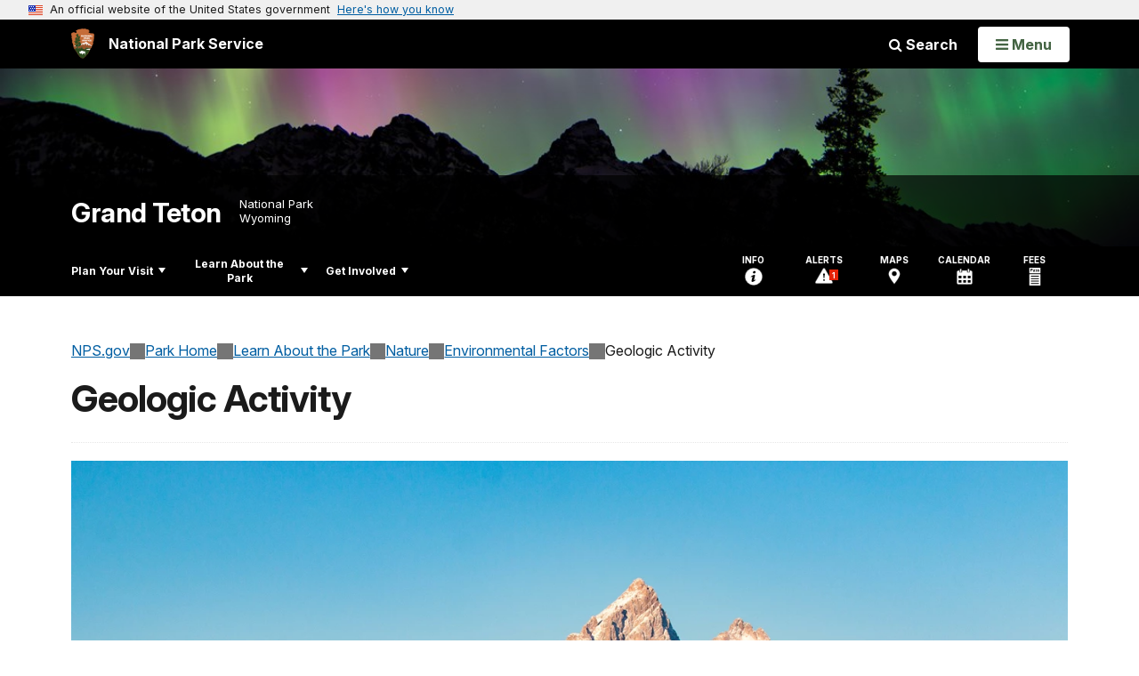

--- FILE ---
content_type: text/html;charset=UTF-8
request_url: https://www.nps.gov/grte/learn/nature/geology.htm
body_size: 15207
content:
<!doctype html> <html lang="en" class="no-js"> <!-- Content Copyright National Park Service -->
<!-- JavaScript & DHTML Code Copyright &copy; 1998-2025, PaperThin, Inc. All Rights Reserved. --> <head> <meta content="IE=edge" http-equiv="X-UA-Compatible"> <title>Geologic Activity - Grand Teton National Park (U.S. National Park Service)</title> <script>
var jsDlgLoader = '/grte/learn/nature/loader.cfm';
var jsSiteResourceLoader = '/cs-resources.cfm?r=';
var jsSiteResourceSettings = {canCombine: false, canMinify: false};
</script>
<!-- beg (1) PrimaryResources -->
<script src="/ADF/thirdParty/jquery/jquery-3.6.js"></script><script src="/ADF/thirdParty/jquery/migrate/jquery-migrate-3.4.js"></script><script src="/commonspot/javascript/browser-all.js"></script>
<!-- end (1) PrimaryResources -->
<!-- beg (2) SecondaryResources -->
<!-- end (2) SecondaryResources -->
<!-- beg (3) StyleTags -->
<link rel="stylesheet" href="/common/commonspot/templates/assets/css/commonspotRTE.css" type="text/css" />
<!-- end (3) StyleTags -->
<!-- beg (4) JavaScript -->
<script>
<!--
var gMenuControlID = 0;
var menus_included = 0;
var jsSiteID = 1;
var jsSubSiteID = 14088;
var js_gvPageID = 1844278;
var jsPageID = 1844278;
var jsPageSetID = 0;
var jsPageType = 0;
var jsSiteSecurityCreateControls = 0;
var jsShowRejectForApprover = 1;
// -->
</script><script>
var jsDlgLoader = '/grte/learn/nature/loader.cfm';
var jsSiteResourceLoader = '/cs-resources.cfm?r=';
var jsSiteResourceSettings = {canCombine: false, canMinify: false};
</script>
<!-- end (4) JavaScript -->
<!-- beg (5) CustomHead -->
<!-- override ParkSite from Standard Template-->
<meta charset="utf-8">
<link href="/common/commonspot/templates/images/icons/favicon.ico" rel="shortcut icon">
<meta http-equiv="Pragma" content="no-cache" />
<meta http-equiv="Expires" content="0" />
<meta name="viewport" content="width=device-width, initial-scale=1.0">
<!--[if gt IE 8]>
<script src="/common/commonspot/templates/assets/js/app.early.min.js?v=20230112"></script>
<link href="/common/commonspot/templates/assets/css/split-css/main.min.css?v=2rpz-n03cpj" media="screen, print" rel="stylesheet">
<link href="/common/commonspot/templates/assets/css/split-css/main-min-blessed1.css" media="screen, print" rel="stylesheet">
<![endif]-->
<!--[if lt IE 9]>
<script src="https://oss.maxcdn.com/libs/html5shiv/3.7.0/html5shiv.js"></script>
<script src="https://oss.maxcdn.com/libs/respond.js/1.4.2/respond.min.js"></script>
<script src="/common/commonspot/templates/assets/js/app.early.min.js?v=20230112"></script>
<link href="/common/commonspot/templates/assets/css/split-css/main.min.css?v=2rpz-n03cpj" media="screen, print" rel="stylesheet">
<link href="/common/commonspot/templates/assets/css/split-css/main-min-blessed1.css" media="screen, print" rel="stylesheet">
<![endif]-->
<!--[if !IE]> -->
<script src="/common/commonspot/templates/assets/js/app.early.min.js?v=20230112"></script>
<script src="/common/commonspot/templates/js/uswds/uswds-init.js"></script>
<link href="/common/commonspot/templates/assets/css/main.min.css?v=20230112" media="screen, print" rel="stylesheet">
<!-- <![endif]-->
<link href='//fonts.googleapis.com/css?family=Open+Sans:700,600,400|Open+Sans+Condensed:300,700' rel='stylesheet' type='text/css'>
<link rel="manifest" href="/manifest.json" crossorigin="use-credentials" />
<meta name="apple-itunes-app" content="app-id=1549226484, app-argument=https://apps.apple.com/us/app/national-park-service/id1549226484">
<style>
table#cs_idLayout2,
table#cs_idLayout2 > tbody,
table#cs_idLayout2 > tbody > tr,
table#cs_idLayout2 > tbody > tr >  td
{
display: block;
border-collapse:separate;
}
</style>
<script src='/common/commonspot/templates/js/federated-analytics-uav1.js?ver=true&agency=DOI&subagency=NPS&exts=rtf,odt,ods,odp,brf&dclink=true&enhlink=true' id='_fed_an_ua_tag'></script>
<meta property="og:type" content="website" />
<!-- not view page: /grte/learn/nature/geology.htm -->
<meta property="og:title" content="Geologic Activity - Grand Teton National Park (U.S. National Park Service)" />
<meta property="og:url" content="https://www.nps.gov/grte/learn/nature/geology.htm" />
<!-- end (5) CustomHead -->
<!-- beg (6) TertiaryResources -->
<meta property="og:image" content="https://www.nps.gov/grte/learn/nature/images/29692922180_c49bcbece0_5k.jpg" /><meta property="og:image:height" content="3413" /><meta property="og:image:width" content="1300" /><meta property="og:image:alt" content="Craggy, snow-capped peaks rise abruptly out of flat plains." /><meta property="og:image" content="https://www.nps.gov/grte/learn/nature/images/geniss-mt-moran.jpg" /><meta property="og:image:height" content="420" /><meta property="og:image:width" content="960" /><meta property="og:image:alt" content="Layered metamorphic gneiss (left) with Mount Moran (right)." /><meta property="og:image" content="https://www.nps.gov/grte/learn/nature/images/sed-layers-limestone.jpg" /><meta property="og:image:height" content="420" /><meta property="og:image:width" content="960" /><meta property="og:image:alt" content="Left - Southern Teton Range with sedimentary rock layers labeled. Right - Limestone containing marine fossils." /><meta property="og:image" content="https://www.nps.gov/grte/learn/nature/images/cross-section.jpg" /><meta property="og:image:height" content="433" /><meta property="og:image:width" content="960" /><meta property="og:image:alt" content="Geologic cross section of Teton Fault" /><meta property="og:image" content="https://www.nps.gov/grte/learn/nature/images/faultscarp_2536_gilmore-adjustsed.jpg" /><meta property="og:image:height" content="448" /><meta property="og:image:width" content="767" /><meta property="og:image:alt" content="Teton fault scarp along base of Rockchuck Peak." /><meta property="og:image" content="https://www.nps.gov/grte/learn/nature/images/polish-u-shaped.jpg" /><meta property="og:image:height" content="420" /><meta property="og:image:width" content="960" /><meta property="og:image:alt" content="Left - glacial polish bedrock. Right - U-shaped canyon." /><meta property="og:image" content="https://www.nps.gov/grte/learn/nature/images/jenny-lake-aerial.jpg" /><meta property="og:image:height" content="480" /><meta property="og:image:width" content="960" /><meta property="og:image:alt" content="Aerial view of Jenny Lake and Cascade Canyon." />
<!-- end (6) TertiaryResources -->
<!-- beg (7) authormode_inlinestyles -->
<link rel="stylesheet" type="text/css" href="/commonspot/commonspot.css" id="cs_maincss">
<!-- end (7) authormode_inlinestyles -->
</head><body class="ParkSite"><span role="navigation" aria-label="Top of page" id="__topdoc__"></span>
<section
class="usa-banner"
aria-label="Official website of the United States government"
>
<div class="usa-accordion">
<header class="usa-banner__header">
<div class="usa-banner__inner">
<div class="grid-col-auto">
<img
aria-hidden="true"
class="usa-banner__header-flag"
src="/common/commonspot/templates/assets/icon/us_flag_small.png"
alt=""
/>
</div>
<div class="grid-col-fill tablet:grid-col-auto" aria-hidden="true">
<p class="usa-banner__header-text">
An official website of the United States government
</p>
<p class="usa-banner__header-action">Here's how you know</p>
</div>
<button
type="button"
class="usa-accordion__button usa-banner__button"
aria-expanded="false"
aria-controls="gov-banner-default"
>
<span class="usa-banner__button-text">Here's how you know</span>
</button>
</div>
</header>
<div
class="usa-banner__content usa-accordion__content"
id="gov-banner-default"
>
<div class="grid-row grid-gap-lg">
<div class="usa-banner__guidance tablet:grid-col-6">
<img
class="usa-banner__icon usa-media-block__img"
src="/common/commonspot/templates/assets/icon/icon-dot-gov.svg"
role="img"
alt=""
aria-hidden="true"
/>
<div class="usa-media-block__body">
<p>
<strong>Official websites use .gov</strong><br />A
<strong>.gov</strong> website belongs to an official government
organization in the United States.
</p>
</div>
</div>
<div class="usa-banner__guidance tablet:grid-col-6">
<img
class="usa-banner__icon usa-media-block__img"
src="/common/commonspot/templates/assets/icon/icon-https.svg"
role="img"
alt=""
aria-hidden="true"
/>
<div class="usa-media-block__body">
<p>
<strong>Secure .gov websites use HTTPS</strong><br />A
<strong>lock</strong> (
<span class="icon-lock"
><svg
xmlns="http://www.w3.org/2000/svg"
width="52"
height="64"
viewBox="0 0 52 64"
class="usa-banner__lock-image"
role="img"
aria-labelledby="banner-lock-description-default"
focusable="false"
>
<title id="banner-lock-title-default">Lock</title>
<desc id="banner-lock-description-default">Locked padlock icon</desc>
<path
fill="#000000"
fill-rule="evenodd"
d="M26 0c10.493 0 19 8.507 19 19v9h3a4 4 0 0 1 4 4v28a4 4 0 0 1-4 4H4a4 4 0 0 1-4-4V32a4 4 0 0 1 4-4h3v-9C7 8.507 15.507 0 26 0zm0 8c-5.979 0-10.843 4.77-10.996 10.712L15 19v9h22v-9c0-6.075-4.925-11-11-11z"
/>
</svg> </span
>) or <strong>https://</strong> means you've safely connected to
the .gov website. Share sensitive information only on official,
secure websites.
</p>
</div>
</div>
</div>
</div>
</div>
</section>
<!--googleoff: index-->
<div tabindex="-1" id="beforeSkipLinks" ></div>
<div class="skip-links" aria-label="short-cut links" role="navigation">
<ul>
<li><a href="#GlobalNav-toggle" aria-label="Skip to global NPS navigation">Skip to global NPS navigation</a></li>
<li><a href="#LocalNav-desktop-nav" aria-label="Skip to this park navigation">Skip to this park navigation</a></li>
<li><a href="#main" aria-label="Skip to the main content">Skip to the main content</a></li>
<li><a href="#ParkFooter" aria-label="Skip to this park information section">Skip to this park information section</a></li>
<li><a href="#GlobalFooter" aria-label="Skip to the footer section">Skip to the footer section</a></li>
</ul>
</div>
<!--googleon: index-->
<!--googleoff: index-->
<div class="AnniversaryBanner" id="anniversary_banner" data-sitecode="grte" data-sitetype="park"></div>
<div class="PromoBanner"></div>
<!--googleon: index-->
<!--googleoff: index-->
<div class="GlobalHeader usaGlobalHeader" role="banner">
<div class="GlobalHeader__Navbar container">
<a class="GlobalHeader__Branding me-auto link-white" href="/">
<img src="/theme/assets/dist/images/branding/logo.png"
alt=""
width="80"
height="106"
class="GlobalHeader__Branding__Arrowhead img-fluid">
<span class="GlobalHeader__Branding__Text">
National Park Service
</span>
</a>
<a href="#GlobalFooterSearchInput"
class="GlobalHeader__FooterSearchLink js-scrollTo link-white">
<i class="fa fa-search"></i>
<span class="visually-hidden">Search</span>
</a>
<form id="GlobalHeaderSearch"
class="GlobalHeader__Search"
action="/search/"
method="GET"
role="search">
<button type="button"
data-bs-toggle="collapse"
data-bs-target="#GlobalHeaderSearchCollapse"
aria-expanded="false"
aria-controls="GlobalHeaderSearchCollapse">
<i class="fa fa-search"></i>
Search
</button>
<div id="GlobalHeaderSearchCollapse"
class="collapse collapse-horizontal"
role="presentation">
<div>
<input class="form-control me-2"
type="text"
autocomplete="off"
name="query"
placeholder="Keyword Search"
required
aria-label="Search text">
<div class="GlobalSearch-suggestions"></div>
<button class="usa-button usa-button--outline usa-button--inverse me-2" data-scope="site" type="submit">
This Site
</button>
<button class="usa-button usa-button--outline usa-button--inverse" data-scope="all" type="submit">
All NPS
</button>
</div>
</div>
<input type="hidden"
name="sitelimit"
value="www.nps.gov/grte">
<input type="hidden" name="affiliate" value="nps">
</form>
</div>
<nav id="GlobalNav" class="GlobalNav">
<h1 id="GlobalNavButtonContainer" class="usaGlobalNavButtonContainer">
<button type="button"
id="GlobalNav-toggle"
class="usa-button usa-button--inverse-fill"
data-bs-toggle="collapse"
data-bs-target="#GlobalNavCollapse"
aria-controls="GlobalNavCollapse"
aria-expanded="false"
aria-label="Open Menu">
<span class="GlobalNav__Toggle__Text GlobalNav__Toggle__Text--closed">
<i class="fa fa-bars"></i>
<span class="visually-hidden">Open</span>
Menu
</span>
<span class="GlobalNav__Toggle__Text GlobalNav__Toggle__Text--open">
<i class="fa fa-close"></i>
Close
<span class="visually-hidden">Menu</span>
</span>
</button>
</h1>
<div id="GlobalNavCollapse" class="collapse">
<div class="container">
<p class="GlobalNav__LanguageInfo">
</p>
<h2 class="GlobalNav__SectionHeading GlobalNav__SectionHeading--green" hidden>
Explore This Park
</h2>
<ul id="GlobalNavListLocal" class="GlobalNav__List" hidden></ul>
<h2 class="GlobalNav__SectionHeading GlobalNav__SectionHeading--blue">
Explore the National Park Service
</h2>
<ul id="GlobalNavList" class="GlobalNav__List"></ul>
</div>
</div>
</nav>
</div>
<!--googleon: index-->
<div id="myModal" class="modal refreshableModal" tabindex="-1" aria-labelledby="exitModalLabel" aria-hidden="true">
<div class="modal-dialog">
<div class="modal-content">
<div class="modal-header">
<h2 class="modal-title visually-hidden" id="exitModalLabel">Exiting nps.gov</h2>
<button type="button" class="btn-close" data-bs-dismiss="modal" aria-label="Close"></button>
</div>
<div class="modal-body"></div>
<div class="modal-footer">
<button type="button" class="btn btn-secondary" data-bs-dismiss="modal">Cancel</button>
</div>
</div>
</div>
</div>
<div id="cs_control_481716" class="cs_control CS_Element_Schedule"><div  title="" id="CS_Element_BannerContainer"><div id="gridRow_1_1_481716" class="cs_GridRow"><div id="gridCol_1_1_1_1_481716" class="cs_GridColumn"><div id="cs_control_830326" class="cs_control CS_Element_CustomCF"><div id="CS_CCF_1844278_830326">
<script>
window.addEventListener('load', (event) => {
NPS.utility.updateBannerImageFromJSON( "grte" );
});
</script>
<header id="HERO" class="Hero Hero--Ribbon -secondary">
<div id="HeroBanner" class="HeroBanner ">
<div class="HeroBanner__TitleContainer">
<div class="container">
<a href="&#x2f;grte&#x2f;"
class="HeroBanner__Title"
>Grand Teton</a>
<div class="HeroBanner__Subtitle" role="presentation">
<span class="Hero-designation" >National Park</span>
<span class="Hero-location" >
Wyoming
</span>
</div>
</div>
</div>
<div class="picturefill-background"
role="img"
style="background-image: url('/common/uploads/banner_image/imr/secondary/B3CF0402-0C72-2247-816D63B41D1B3300.jpg?mode=crop&quality=90&width=1024&height=200');background-position 50% 0%;" aria-label="Northern lights shimmer, purple and green, over a black outline of the Teton Range">
<span data-src="/common/uploads/banner_image/imr/secondary/B3CF0402-0C72-2247-816D63B41D1B3300.jpg?mode=crop&quality=90&width=1200&height=200"
data-media="(min-width: 1024px)"></span>
<span data-src="/common/uploads/banner_image/imr/secondary/B3CF0402-0C72-2247-816D63B41D1B3300.jpg?mode=crop&quality=90&width=2400&height=400"
data-media="(min-width: 1024px) and (min-resolution: 144dppx)"></span>
<span data-src="/common/uploads/banner_image/imr/secondary/B3CF0402-0C72-2247-816D63B41D1B3300.jpg?mode=crop&quality=90&width=2400&height=400"
data-media="(min-width: 1024px) and (-webkit-min-device-pixel-ratio: 1.5)"></span>
<span data-src="/common/uploads/banner_image/imr/secondary/B3CF0402-0C72-2247-816D63B41D1B3300.jpg?mode=crop&quality=90&width=2400&height=400"
data-media="(min-width: 1440px)"></span>
</div>
</div>
</header>
</div></div><div id="cs_control_481855" class="cs_control CS_Element_CustomCF"><div id="CS_CCF_1844278_481855"> </div></div></div></div></div></div>
<div id="Park-header">
<div class="container">
<div class="pull-left">
<!--googleoff: index-->
<nav id="LocalNav-desktop-nav" role="navigation">
<div id="cs_control_699042" class="cs_control CS_Element_CustomCF"><div id="CS_CCF_1844278_699042"><div id="cs_control_481717" class="cs_control CS_Element_Custom"><!-- _CSDPFID=1844278|1844278=_CSDPFID -->
<style type="text/css">
div.ColumnMain #npsNav h2 { display:none }
</style>
<!-- nav -->
<!--googleoff: index-->
<div id="npsNav" class="CA82A8FF-9166-3359-A300F8C77CEAC724">
<ul id="LocalNav" class="sm sm-nps"></ul>
</div>
<!--googleon: index-->
<script>
jQuery(document).ready(function() {
NPS.display.outputNav('/grte','/grte/learn/nature/geology.htm','read');
});
</script>
</div></div></div>
</nav>
<!--googleon: index-->
<script>
(function ($) {
// Hide park home
$("#LocalNav-desktop-nav ul li a:contains('Park Home')")
.parent()
.hide();
// Hide park home
$("li#LocalNav-mobile ul li a:contains('Park Home')")
.parent()
.hide();
$("ul#LocalNav > li > a")
.wrap("<div class='top-lvl-item-container'>")
.wrap("<div class='top-lvl-item'>");
})(jQuery);
</script>
</div>
<!--googleoff: index-->
<div class="Utility-nav">
<div id="UtilityNav" class="UtilityNav" role="navigation">
<ul>
<li>
<a href="/grte/planyourvisit/basicinfo.htm">
<span class="UtilityNav-text">Info</span>
<svg class="icon"
role="presentation"
focusable="false">
<use xmlns:xlink="http://www.w3.org/1999/xlink" xlink:href="/common/commonspot/templates/assets/sprite.symbol.svg#info" />
</svg>
</a>
</li>
<li class="UtilityNav__Alerts">
<a href="/grte/planyourvisit/conditions.htm">
<span class="UtilityNav-text">Alerts</span>
<span class="UtilityNav-badge"></span>
<svg class="icon"
role="presentation"
focusable="false">
<use xmlns:xlink="http://www.w3.org/1999/xlink" xlink:href="/common/commonspot/templates/assets/sprite.symbol.svg#alert" />
</svg>
</a>
</li>
<li>
<a href="/grte/planyourvisit/maps.htm">
<span class="UtilityNav-text">Maps</span>
<svg class="icon"
role="presentation"
focusable="false">
<use xmlns:xlink="http://www.w3.org/1999/xlink" xlink:href="/common/commonspot/templates/assets/sprite.symbol.svg#location" />
</svg>
</a>
</li>
<li>
<a href="/grte/planyourvisit/calendar.htm">
<span class="UtilityNav-text">Calendar</span>
<svg class="icon"
role="presentation"
focusable="false">
<use xmlns:xlink="http://www.w3.org/1999/xlink" xlink:href="/common/commonspot/templates/assets/sprite.symbol.svg#calendar" />
</svg>
</a>
</li>
<li>
<a href="/grte/planyourvisit/fees.htm">
<span class="UtilityNav-text">Fees</span>
<svg class="icon"
role="presentation"
focusable="false">
<use xmlns:xlink="http://www.w3.org/1999/xlink" xlink:href="/common/commonspot/templates/assets/sprite.symbol.svg#fee-22" />
</svg>
</a>
</li>
</ul>
</div>
</div>
<!--googleon: index-->
</div>
</div>
<div class="container">
<div id="AlertsNotification"
aria-label="Alerts Notification"
data-site-code="grte"
role="dialog"
class="AlertsNotification">
<div class="AlertsNotification__Status visually-hidden" aria-live="polite" role="status">Loading alerts</div>
<div class="collapse">
<div class="AlertsNotification__Panel">
<div class="AlertsNotification__Header">
<h2 id="AlertsNotificationHeading" class="Tag">Alerts In Effect</h2>
<button type="button" class="AlertsNotification__DismissButton" aria-label="Dismiss">
Dismiss
<i class="fa fa-times"></i>
</button>
<span class="hr clearfix"></span>
</div>
<div id="AlertsNotificationBody" class="AlertsNotification__Body">
<div class="AlertsNotification__MoreLinkContainer">
<i class="fa fa-plus"></i>
<a id="AlertsNotificationMoreLink"
class="AlertsNotification__MoreLink"
href="/grte/planyourvisit/conditions.htm"
tabindex="-1">
more information on current conditions...
</a>
</div>
</div>
<div class="AlertsNotification__Footer">
<ul class="usa-button-group">
<li class="usa-button-group__item">
<button class="AlertsNotification__DismissButton usa-button usa-button--outline"
type="button"
aria-label="Dismiss Alerts Notification">
Dismiss
</button>
</li>
<li class="usa-button-group__item">
<a href="/grte/planyourvisit/conditions.htm"
class="usa-button usa-button--outline">View all alerts</a>
</li>
</ui>
</div>
</div>
</div>
</div>
</div>
<script type="text/javascript">
jQuery(document).ready(function() {
setTimeout( function() {
NPS.display.showAdminTools( 0 );
} ,10);
});
</script>
<div id="main" role="main" class="MainContent">
<style>
#modal-contact-us .modal-body { padding-top: 0px; }
.modal-header { border:none; }
</style>
<div class="modal fade" id="modal-contact-us" tabindex="-1" aria-labelledby="modal-contact-us-label">
<div class="modal-dialog">
<div class="modal-content">
<div class="modal-header">
<h4 class="modal-title visually-hidden" id="modal-contact-us-label">Contact Us</h4>
<button type="button" class="btn-close" data-bs-dismiss="modal" aria-label="Close"></button>
</div>
<div class="modal-body">
<iframe frameborder="0" id="modal-contact-us-iframe" width="100%" height="100%" title="Contact Us"></iframe>
</div>
</div>
</div>
</div>
<div id="adminTools"></div>
<div class="container">
<div class="ColumnGrid row">
<!--googleoff: index-->
<div class="container">
<nav class="usa-breadcrumb" aria-label="Breadcrumbs" style="display: none;">
<ol id="breadcrumbs" class="usa-breadcrumb__list"></ol>
</nav>
</div>
<!--googleon: index-->
<div class="ColumnMain col-sm-12">
<div class="ContentHeader text-content-size">
<h1 class="page-title">Geologic Activity</h1>
</div>
<div class="row">
<div class="col-sm-12">
<div id="cs_control_2" class="cs_control CS_Element_Layout"><table id="cs_idLayout2" cellpadding="0" cellspacing="0" class="CS_Layout_Table" width="100%" summary=""><tr class="CS_Layout_TR"><td id="cs_idCell2x1x1" class="CS_Layout_TD" width="100%">
<div id="cs_control_1844313" class="cs_control CS_Element_Custom"><div class="Component ArticleTextGroup CaptionedImage">
<figure class="-auto-width">
<img
alt="Craggy, snow-capped peaks rise abruptly out of flat plains."
title="The Teton Range"
src="/grte/learn/nature/images/29692922180_c49bcbece0_5k.jpg?maxwidth=1300&maxheight=1300&autorotate=false&format=webp"
>
<figcaption>The Teton Range rises steeply out of the valley floor due to uplift on the Teton fault. <p class="figcredit">NPS/J. Tobiason</p></figcaption>
</figure>
</div></div>
<div id="cs_spacer_1844328" class="CS_Layout_SpacingHeight" style="line-height:1;"> </div>
<div id="cs_control_1844328" class="cs_control CS_Element_Textblock"><div class="CS_Textblock_Text Component text-content-size text-content-style ArticleTextGroup clearfix">
The
Teton Range towers over the valley of Jackson Hole, providing dramatic alpine
scenery and drawing millions of visitors to Grand Teton National Park each
year. Over billions of years, natural forces including earthquakes, glaciers
and erosion have shaped this magnificent landscape.
</div></div>
<div id="cs_spacer_5324062" class="CS_Layout_SpacingHeight" style="line-height:1;"> </div>
<div id="cs_control_5324062" class="cs_control CS_Element_Custom"><style>blockquote {border-left: 5px solid #fff;}</style>
<div class="Component ArticleTextGroup TextWrapped clearfix">
<figure class="-left">
<picture>
<source type="image/webp" srcset="/grte/learn/nature/images/geniss-mt-moran.jpg?maxwidth=650&autorotate=false&quality=78&format=webp">
<img alt="Layered metamorphic gneiss (left) with Mount Moran (right)." src="/grte/learn/nature/images/geniss-mt-moran.jpg?maxwidth=650&autorotate=false" title=""  >
</picture>
<figcaption>Left - 2.7 billion year old metamorphic gneiss. Right - Mount Moran captures all geologic elements: ancient basement rock, black diabase dike, overlain by sedimentary sandstone, flanked by five glacier. <p class="figcredit">Left - NPS/P. Sasnett; Right - NPS</p></figcaption>
</figure><!-- floating-image alignment  -->
<div>
<hr align="left" color="#000000" size="1" title="" /><strong>Metamorphic &amp; Igneous Rocks - Ancient Core</strong></div>
<div> </div>
The Teton Range contains some of the oldest rocks in North America, similar to those exposed in other major mountain ranges of the western U.S., including the Bighorns, the Gros Ventre and Wind River ranges.
<div> </div>
<div>A 2.7 billion-year old metamorphic rock called gneiss makes up much of the Teton Range. These rocks were formed when sea floor sediments and volcanic debris were buried up to 18 miles deep as two tectonic plates collided – similar to the collision of India and Asia today forming the Himalayas. The intense heat and pressure at these great depths changed or metamorphosed the sediments into today's rocks, separating different minerals into lighter and darker layers. Watch for the zebra-striped layers as you step over rocks on your hike.</div>
<div> </div>
<div>Molten magma began squeezing into cracks in the gneiss 2.5 billion years ago, and it cooled and crystallized to form igneous granite. This speckled rock with its interlocking crystals is harder than gneiss forming the highest peaks in the central Teton Range – Grand Teton, Middle Teton, and Mount Owen. Other peaks, such as Teewinot and Mount Moran, show stripes of darker and lighter gray where the granite cross-cuts the gneiss.</div>
<div> </div>
<div>Roughly 775 million years ago, the region stretched north to south, cracking the deeply buried gneiss and granite and forming a series of vertical, east-west trending cracks. Basaltic magma squirted into these cracks and cooled to form dikes of an igneous rock called diabase. One of these dikes that slices through the face of Mount Moran is 150 feet wide—if the exposed part of the dike melted, the magma would fill Jenny Lake three times over! Black diabase dikes are also visible from the Teton Park Road on the east face of the Middle Teton and the southeast flank of the Grand Teton.</div>
</div></div>
<div id="cs_spacer_5324425" class="CS_Layout_SpacingHeight" style="line-height:1;"> </div>
<div id="cs_control_5324425" class="cs_control CS_Element_Custom"><style>blockquote {border-left: 5px solid #fff;}</style>
<div class="Component ArticleTextGroup TextWrapped clearfix">
<figure class="-right">
<picture>
<source type="image/webp" srcset="/grte/learn/nature/images/sed-layers-limestone.jpg?maxwidth=650&autorotate=false&quality=78&format=webp">
<img alt="Left - Southern Teton Range with sedimentary rock layers labeled. Right - Limestone containing marine fossils." src="/grte/learn/nature/images/sed-layers-limestone.jpg?maxwidth=650&autorotate=false" title=""  >
</picture>
<figcaption>Left - The southern Teton Range showing layers of sedimentary limestone, shale and dolomite tilting westward. Right - Limestone containing crinoid marine fossils. <p class="figcredit">Left - NPS/S. Zenner; Right - NPS/E. Helton</p></figcaption>
</figure><!-- floating-image alignment  -->
<h3>Sedimentary Rocks - Drape the Core</h3>
<h3> </h3>
Above the igneous and metamorphic core are layers of sedimentary rocks that wrap around the Teton Range and are eroding from the eastern side. For example, a small island of remnant sandstone tops the summit of Mount Moran! These sediments were laid down when global sea levels rose, first depositing beach sands (the Flathead Sandstone that caps Mount Moran) and continuing with limestones deposited in shallow seas and mudstones that were a deeper ocean floor. These seafloor rocks preserve a variety of fossils, including trilobites, stromatolites, corals, and shells of other organisms.
</div></div>
<div id="cs_spacer_5324450" class="CS_Layout_SpacingHeight" style="line-height:1;"> </div>
<div id="cs_control_5324450" class="cs_control CS_Element_Custom"><style>blockquote {border-left: 5px solid #fff;}</style>
<div class="Component ArticleTextGroup TextWrapped clearfix">
<figure class="-left">
<picture>
<source type="image/webp" srcset="/grte/learn/nature/images/cross-section.jpg?maxwidth=650&autorotate=false&quality=78&format=webp">
<img alt="Geologic cross section of Teton Fault" src="/grte/learn/nature/images/cross-section.jpg?maxwidth=650&autorotate=false" title=""  >
</picture>
<figcaption>Geologic cross section of Teton Fault <p class="figcredit">Reproduced with permission from Windows into the Earth by RB Smith &amp; L. Siegel</p></figcaption>
</figure><!-- floating-image alignment  -->
<h3><a href="/grte/learn/nature/mountains.htm" id="CP___PAGEID=6463712,mountains.htm,14088|">Mountain Building</a></h3>
<h3> </h3>
<div>The Tetons are one of the youngest mountain ranges in North America. They have been uplifting for less than 10 million years, making them "adolescent" mountains, as compared to the "middle-aged" Rockies (50-80 million years old) or the "elderly" Appalachians (more than 300 million years old). Erosion has had much less time to work in the Tetons, comparatively, so their jagged peaks remain standing high.</div>
<div> </div>
<div>The Teton Range uplifts one earthquake at a time along the 40-mile long Teton fault, a north-south trending crack in the earth's crust. As the region stretches in an east-west direction, this stress builds to a breaking point and generates an earthquake, lifting the mountain block skyward while dropping the valley floor. On average, the fault moves about 10 feet in each earthquake: two to three feet up and four to six feet down. In the 10 million years since the fault began moving, the total offset is probably over 25,000 feet. As a quick estimate, the Flathead sandstone on top of Mount Moran is 6,000 feet above the valley and that same layer is buried roughly 20,000 feet below the valley floor on the east side of the fault.</div>
</div></div>
<div id="cs_spacer_5324750" class="CS_Layout_SpacingHeight" style="line-height:1;"> </div>
<div id="cs_control_5324750" class="cs_control CS_Element_Custom"><style>blockquote {border-left: 5px solid #fff;}</style>
<div class="Component ArticleTextGroup TextWrapped clearfix">
<figure class="-right">
<picture>
<source type="image/webp" srcset="/grte/learn/nature/images/faultscarp_2536_gilmore-adjustsed.jpg?maxwidth=650&autorotate=false&quality=78&format=webp">
<img alt="Teton fault scarp along base of Rockchuck Peak." src="/grte/learn/nature/images/faultscarp_2536_gilmore-adjustsed.jpg?maxwidth=650&autorotate=false" title=""  >
</picture>
<figcaption>Fault scarp along base of Rockchuck Peak as seen from the Cathedral Group Turnout. <p class="figcredit">GRTE/Gilmore</p></figcaption>
</figure><!-- floating-image alignment  -->
<div><a href="/grte/learn/nature/faults.htm" id="CP___PAGEID=6458758,faults.htm,14088|">Teton Fault</a></div>
<div> </div>
The Teton fault is still active and capable of generating a magnitude 7.0-7.5 earthquake. The best place to view the fault is the Cathedral Group Turnout on the Jenny Lake Scenic Loop. The fault scarp is along the mountain front, visible as a steeper slope that breaks through more gently sloping glacial deposits. This offset represents up to a dozen earthquakes occurring since glacial ice melted from the valley about 20,000 years ago. Geoscientists have dated the three most recent earthquakes at about 5,900, 8,000, and 10,000 years ago.
</div></div>
<div id="cs_spacer_5324758" class="CS_Layout_SpacingHeight" style="line-height:1;"> </div>
<div id="cs_control_5324758" class="cs_control CS_Element_Custom"><style>blockquote {border-left: 5px solid #fff;}</style>
<div class="Component ArticleTextGroup TextWrapped clearfix">
<figure class="-left">
<picture>
<source type="image/webp" srcset="/grte/learn/nature/images/polish-u-shaped.jpg?maxwidth=650&autorotate=false&quality=78&format=webp">
<img alt="Left - glacial polish bedrock. Right - U-shaped canyon." src="/grte/learn/nature/images/polish-u-shaped.jpg?maxwidth=650&autorotate=false" title=""  >
</picture>
<figcaption>Left - Glacially polished bedrock in Alaska Basin with glacial erratics resting on the surface.<br />Right - North Fork Cascade Canyon - a classic U-shaped glacial canyon. <p class="figcredit">Left - NPS/P. Sasnett; Right - NPS/D. Lehle</p></figcaption>
</figure><!-- floating-image alignment  -->
<a href="/grte/learn/nature/glaciers.htm" id="CP___PAGEID=1866861,glaciers.htm,14088|">Glaciers</a>
<div> </div>
<div>Pleistocene Ice Age glaciers sculpted the Teton landscape over multiple glacial advances widening V-shaped river canyons into U-shaped glacial canyons, gouging out depressions filled by lakes today, sharpening high peaks, and filling the valley floor with outwash debris. The most recent advance, known as the Pinedale, lasted from roughly 50,000 to 12,000 years ago. Many hikers access the park's high country by traveling up glacial canyons such as Cascade, Paintbrush, Death Canyon and Granite. Look for features like glacially polished bedrock as you hike through these areas.</div>
<div> </div>
<div>In an earlier glacial advance, about 200,000 years ago, large ice sheets flowed off the Yellowstone Plateau through the Jackson Hole valley, almost reaching Hoback Junction and burying the valley with more than 2,000 feet of ice. These glaciers left behind outwash plains of gravel and cobbles that are now covered in sagebrush. Glacial meltwater carried away the fine sands and silts that would have retained moisture and allowed topsoil to form; sagebrush is well adapted to dry soils, so it now covers these outwash plains. Conversely, conifers cover moraines, which mark the borders of former glaciers. Glaciers carry boulders, cobbles and gravel as they flow and grind up rocky material to the consistency of flour. As glaciers melt constantly at their terminus, they deposit this rocky debris as ridges called moraines. The fine-grained material help soils form and retains moisture, allowing trees to grow. Look for moraines ringing glacial lakes such as Jenny, Taggart and Jackson, as well as some isolated moraines such as Timbered Island.</div>
</div></div>
<div id="cs_spacer_5325867" class="CS_Layout_SpacingHeight" style="line-height:1;"> </div>
<div id="cs_control_5325867" class="cs_control CS_Element_Custom"><style>blockquote {border-left: 5px solid #fff;}</style>
<div class="Component ArticleTextGroup TextWrapped clearfix">
<figure class="-auto-width">
<picture>
<source type="image/webp" srcset="/grte/learn/nature/images/jenny-lake-aerial.jpg?maxwidth=1300&autorotate=false&quality=78&format=webp">
<img alt="Aerial view of Jenny Lake and Cascade Canyon." src="/grte/learn/nature/images/jenny-lake-aerial.jpg?maxwidth=1300&autorotate=false" title=""  >
</picture>
<figcaption>Aerial view of Jenny Lake, Cascade Canyon and the Teton Range. Glacial features include knife edged ridges on high peaks, U-shaped canyons, sagebrush-covered outwash plains, conifer covered glacial moraines, and a glacially gouged lake. <p class="figcredit">NPS</p></figcaption>
</figure><!-- floating-image alignment  -->
<h4>Other Park Resources</h4>
<p>To learn more, visit Grand Teton's websites on <a href="/grte/learn/nature/glaciers.htm" id="CP___PAGEID=1866861,glaciers.htm,14088|">glacial features</a> and current <a href="/grte/learn/nature/glaciermonitoring.htm" id="CP___PAGEID=5321813,/grte/learn/nature/glaciermonitoring.htm,14088|" onmouseout="" onmouseover="">glacier research</a>. Watch four <a href="/grte/learn/photosmultimedia/geo_podcasts.htm" id="CP___PAGEID=2200827,geo_podcasts.htm,14086|">video podcasts</a>: Geology Overview, Mount Moran, Teton Fault and Glaciers; and a <a href="/grte/learn/photosmultimedia/geo_film.htm" id="CP___PAGEID=2201645,geo_film.htm,14086|">geology animation</a> to experience the forces that shaped this landscape.<br />
<br />
Visit the <a href="https://www.nps.gov/subjects/geology/index.htm" id="https://www.nps.gov/subjects/geology/index.htm|">National Park Service geology website</a> to expand your horizons!</p>
<h4><strong>Outside Resources</strong></h4>
<p><a href="http://www.discovergrandteton.org/" id="http://www.discovergrandteton.org/|">Discover Grand Teton</a> allows viewers to explore the geology of the region through a timeline, earthquakes, rocks and forces.</p>
<p> </p>
<p><a href="http://quake.utah.edu/earthquake-center/quake-map" id="http://quake.utah.edu/earthquake-center/quake-map|" style="">What's shaking in the Intermountain West</a> (Montana, Idaho, Wyoming, Nevada, Utah, Colorado, Arizona and New Mexico)? The site provides local magnitude, times of occurrence and proximity to local towns and cities.  </p>
</div></div>
</td></tr><tr class="CS_Layout_TR"><td id="cs_idCell2x2x1" class="CS_Layout_TD" width="100%"><img src="/commonspot/images/clear.gif" width="1" height="1" alt="" style="display:block;" /></td></tr><tr class="CS_Layout_TR"><td id="cs_idCell2x3x1" class="CS_Layout_TD" width="100%"><img src="/commonspot/images/clear.gif" width="1" height="1" alt="" style="display:block;" /></td></tr>
</table></div>
</div><!-- col-sm-12 -->
</div><!-- row -->
</div><!-- ColumnMain col-sm-9 -->
</div><!-- ColumnGrid row -->
</div><!-- end container -->
<div class="container">
<div class="ColumnGrid row">
<div class="ColumnMain col-sm-12">
<div class="row">
<div class="col-sm-12 text-content-size text-content-style">
<p style="text-align:right;">Last updated: May 14, 2024</p>
</div>
</div>
</div>
</div>
</div>
<!--googleoff: index-->
<div id="ParkFooter" class="ParkFooter">
<h2 class="visually-hidden">Park footer</h2>
<div class="container">
<div class="row">
<div class="col-sm-6">
<div class="ParkFooter-contact">
<h3>Contact Info</h3>
<div class="vcard">
<div class="mailing-address"
itemscope
itemtype="http://schema.org/Place">
<h4 class="org">Mailing Address:</h4>
<div itemprop="address"
itemscope
itemtype="http://schema.org/PostalAddress">
<p class="adr">
<span itemprop="streetAddress"
class="street-address">
P.O. Box 170
</span>
<br>
<span itemprop="addressLocality">
Moose,
</span>
<span itemprop="addressRegion" class="region">
WY
</span>
<span itemprop="postalCode" class="postal-code">
83012
</span>
</p>
</div>
</div>
<h4>Phone:</h4>
<p>
<span itemprop="telephone" class="tel">307-739-3399</span>
<br>
<span itemprop="description">
Talk to a Ranger? To speak to a Grand Teton National Park ranger call 307–739–3399 for visitor information Monday-Friday during business hours.
</span>
</p>
<h4 class="ParkFooter-contactEmail">
<a href="/grte/contacts.htm" class="carrot-end">
Contact Us
</a>
</h4>
</div>
</div>
</div>
<div class="col-sm-6">
<div class="row">
<div class="col-md-6">
<div class="ParkFooter-tools">
<h3>Tools</h3>
<ul class="row">
<li class="col-xs-6 col-sm-12">
<a href="/grte/faqs.htm"><i class="fa fa-question-circle"></i>FAQ</a>
</li>
<li class="col-xs-6 col-sm-12">
<a href="/grte/siteindex.htm"><i class="fa fa-compass"></i>Site Index</a>
</li>
<li class="col-xs-6 col-sm-12">
<a href="/grte/espanol/index.htm"><i class="fa fa-comment-o"></i>Español</a>
</li>
</ul>
</div>
</div>
<div class="col-md-6">
<div class="ParkFooter-socialLinks">
<h3>Stay Connected</h3>
<ul class="row"></ul>
</div>
</div>
</div> <!-- row -->
</div> <!-- col-sm-6 -->
</div> <!-- row -->
</div> <!-- container -->
</div> <!-- ParkFooter -->
<!--googleon: index-->
<script type="text/javascript">
(function ($) {
function iconElement(name, containerClass, label) {
var element = document.createElementNS('http://www.w3.org/2000/svg', 'svg');
element.setAttribute('class', containerClass);
element.setAttribute('focusable', 'false');
// element.setAttribute('aria-hidden', 'true');
element.setAttribute('aria-label', label);
element.innerHTML = '<use xmlns:xlink="http://www.w3.org/1999/xlink" xlink:href="/common/commonspot/templates/assets/sprite.symbol.svg#' + name + '"></use>';
return element;
}
$(document).ready(function() {
var list = document.querySelector('.ParkFooter-socialLinks ul');
if (!list) return;
var str = 'grte';
if (str.includes("/")) {
var res = str.split("/");
var newFileURL = '/'+str+'/structured_data_'+res[0]+'_'+res[1]+'.json';
} else {
var newFileURL = '/'+str+'/structured_data_'+str+'.json';
}
var jsonSrc = newFileURL;
$.getJSON(jsonSrc, function (data) {
var hasSocialMedia = 0;
var listItem = document.createElement('li');
listItem.setAttribute('class', 'col-2 col-md-4 col-lg-2');
if (data.facebookURL) {
var facebookListItem = listItem.cloneNode();
var facebookLink = document.createElement('a');
facebookLink.setAttribute('href', data.facebookURL);
facebookLink.appendChild(iconElement('facebook', 'icon', 'Facebook for this park'));
// facebookLink.appendChild(document.createTextNode('Facebook'));
facebookListItem.appendChild(facebookLink);
list.appendChild(facebookListItem);
}
if (data.twitterURL) {
data.twitterURL = data.twitterURL.replace('twitter.com', 'x.com')	// convert old Twitter links into equivalent X links
var twitterListItem = listItem.cloneNode();
var twitterLink = document.createElement('a');
twitterLink.setAttribute('href', data.twitterURL);
twitterLink.appendChild(iconElement('x-black', 'icon', 'X for this park'));
// twitterLink.appendChild(document.createTextNode('Twitter'));
twitterListItem.appendChild(twitterLink);
list.appendChild(twitterListItem);
}
if (data.instagramURL) {
var instagramListItem = listItem.cloneNode();
var instagramLink = document.createElement('a');
instagramLink.setAttribute('href', data.instagramURL);
instagramLink.appendChild(iconElement('instagram-dark', 'icon', 'Instagram for this park'));
// instagramLink.appendChild(document.createTextNode('Instagram'));
instagramListItem.appendChild(instagramLink);
list.appendChild(instagramListItem);
}
if (data.youtubeURL) {
var youtubeListItem = listItem.cloneNode();
var youtubeLink = document.createElement('a');
youtubeLink.setAttribute('href', data.youtubeURL);
youtubeLink.appendChild(iconElement('youtube', 'icon', 'YouTube for this park'));
// youtubeLink.appendChild(document.createTextNode('YouTube'));
youtubeListItem.appendChild(youtubeLink);
list.appendChild(youtubeListItem);
}
if (data.flickrURL) {
var flickrListItem = listItem.cloneNode();
var flickrLink = document.createElement('a');
flickrLink.setAttribute('href', data.flickrURL);
flickrLink.appendChild(iconElement('flickr', 'icon', 'Flickr for this park'));
// flickrLink.appendChild(document.createTextNode('Flickr'));
flickrListItem.appendChild(flickrLink);
list.appendChild(flickrListItem);
}
if (data.tumblrURL) {
var tumblrListItem = listItem.cloneNode();
var tumblrLink = document.createElement('a');
tumblrLink.setAttribute('href', data.tumblrURL);
tumblrLink.appendChild(iconElement('tumblr', 'icon', 'Tumblr for this park'));
// tumblrLink.appendChild(document.createTextNode('Tumblr'));
tumblrListItem.appendChild(tumblrLink);
list.appendChild(tumblrListItem);
}
if (data.foursquareURL) {
var foursquareListItem = listItem.cloneNode();
var foursquareLink = document.createElement('a');
foursquareLink.setAttribute('href', data.foursquareURL);
foursquareLink.appendChild(iconElement('foursquare', 'icon', 'FourSquare for this park'));
// foursquareLink.appendChild(document.createTextNode('Foursquare'));
foursquareListItem.appendChild(foursquareLink);
list.appendChild(foursquareListItem);
}
if (data.pinterestURL) {
var pinterestListItem = listItem.cloneNode();
var pinterestLink = document.createElement('a');
pinterestLink.setAttribute('href', data.pinterestURL);
pinterestLink.appendChild(iconElement('pinterest', 'icon', 'Pinterest for this park'));
// pinterestLink.appendChild(document.createTextNode('Pinterest'));
pinterestListItem.appendChild(pinterestLink);
list.appendChild(pinterestListItem);
}
}).fail(function () {
list.innerHTML = '';
});
});
})(jQuery);
</script>
</div><!-- end of <div main> -->
<!--googleoff: index-->
<footer id="GlobalFooter" class="usa-footer">
<div class="usa-footer__primary-section">
<div class="container">
<form id="GlobalFooterSearch"
class="GlobalFooter__Search usa-form usa-form--large"
action="/search/"
method="GET"
role="search">
<div class="position-relative">
<input class="usa-input"
id="GlobalFooterSearchInput"
type="text"
autocomplete="off"
name="query"
placeholder="Keyword Search"
required
aria-label="Search">
<div class="GlobalSearch-suggestions"></div>
</div>
<ul class="usa-button-group">
<li class="usa-button-group__item">
<button class="usa-button usa-button--outline usa-button--inverse" data-scope="site" type="submit">
This Site
</button>
</li>
<li class="usa-button-group__item">
<button class="usa-button usa-button--outline usa-button--inverse" data-scope="all" type="submit">
All NPS
</button>
</li>
</ul>
<input type="hidden"
name="sitelimit"
value="www.nps.gov/grte">
<input type="hidden" name="affiliate" value="nps">
</form>
<div class="GlobalFooter-AppPromo">
<div class="GlobalFooter-AppPromo__Text">
<div class="GlobalFooter-AppPromo__Heading">Experience Your America.</div>
<div class="GlobalFooter-AppPromo__Subheading GlobalFooter-AppPromo__BottomGroup">
<p>Download the NPS app to navigate the parks on the go.</p>
<p class="GlobalFooter-AppPromo__BadgeLinks">
<a href="https://apps.apple.com/us/app/national-park-service/id1549226484"
class="GlobalFooter-AppPromo__BadgeLink" onclick="gas('send', 'event', 'App Promo Footer', 'Apple', document.location.pathname, 1, true);">
<img alt="Download on the App Store"
src="/common/commonspot/templates/assets/images/app-promo/app-store-badge.svg"
width="132"
height="44">
</a>
<a href="https://play.google.com/store/apps/details?id=gov.nps.mobileapp"
class="GlobalFooter-AppPromo__BadgeLink" onclick="gas('send', 'event', 'App Promo Footer', 'Android', document.location.pathname, 1, true);">
<img alt="Get it on Google Play"
src="/common/commonspot/templates/assets/images/app-promo/google-play-badge.svg"
width="148.5"
height="44">
</a>
</p>
</div>
</div>
<div class="GlobalFooter-AppPromo__ImageContainer">
<img class="GlobalFooter-AppPromo__Image"
src="/common/commonspot/templates/assets/images/app-promo/app-promo-phones.png"
srcset="/common/commonspot/templates/assets/images/app-promo/app-promo-phones.png 1x, /common/commonspot/templates/assets/images/app-promo/app-promo-phones@2x.png 2x"
alt="Three smartphones showing different screens within the NPS app."
width="628"
height="463">
</div>
</div>
</div>
</div>
<div class="usa-footer__secondary-section">
<div class="container">
<div class="usa-footer__logo-container">
<a class="usa-footer__logo" href="https://www.nps.gov/">
<img class="usa-footer__logo-img print-only"
src="/common/commonspot/templates/assets/images/branding/lockup-horizontal.svg"
alt="">
<img alt="National Park Service U.S. Department of the Interior" width="193" height="124" class="usa-footer__logo-img" src="/common/commonspot/templates/assets/images/branding/lockup-reverse-vertical.svg">
<img alt="National Park Service U.S. Department of the Interior" width="268" height="80" class="usa-footer__logo-img usa-footer__logo-img--lg" src="/common/commonspot/templates/assets/images/branding/lockup-reverse-horizontal.svg">
</a>
</div>
<div class="usa-footer__contact-links">
<div class="usa-footer__social-links grid-row grid-gap-1">
<div class="grid-col-auto">
<a href="https://www.facebook.com/nationalparkservice" class="usa-social-link">
<svg xmlns="http://www.w3.org/2000/svg" width="1em" height="1em" viewBox="0 0 24 24" class="usa-icon usa-social-link__icon" aria-hidden="false" aria-label="Facebook" focusable="false" role="img">
<path fill="none" d="M0 0h24v24H0z"></path>
<path d="M22 12c0-5.52-4.48-10-10-10S2 6.48 2 12c0 4.84 3.44 8.87 8 9.8V15H8v-3h2V9.5C10 7.57 11.57 6 13.5 6H16v3h-2c-.55 0-1 .45-1 1v2h3v3h-3v6.95c5.05-.5 9-4.76 9-9.95"></path>
</svg>
</a>
</div>
<div class="grid-col-auto">
<a href="https://www.youtube.com/nationalparkservice" class="usa-social-link">
<svg xmlns="http://www.w3.org/2000/svg" width="1em" height="1em" viewBox="0 0 24 24" class="usa-icon usa-social-link__icon" aria-hidden="false" aria-label="Youtube" focusable="false" role="img">
<path d="M19.816 5.389a2.47 2.47 0 0 1 1.766 1.746c.291 1.598.43 3.22.417 4.843a26 26 0 0 1-.417 4.794 2.47 2.47 0 0 1-1.766 1.795c-2.593.318-5.204.46-7.816.429a58 58 0 0 1-7.816-.429 2.47 2.47 0 0 1-1.766-1.746 26 26 0 0 1-.417-4.843 26 26 0 0 1 .417-4.793 2.47 2.47 0 0 1 1.766-1.796c2.594-.3 5.205-.427 7.816-.379a58 58 0 0 1 7.816.379M9.95 9.046v5.864l5.233-2.932z"></path>
</svg>
</a>
</div>
<div class="grid-col-auto">
<a href="https://www.x.com/natlparkservice" class="usa-social-link">
<svg xmlns="http://www.w3.org/2000/svg" width="1em" height="1em" viewBox="0 0 24 24" class="usa-icon usa-social-link__icon" aria-hidden="false" aria-label="X" focusable="false" role="img">
<path d="M13.522 10.775 19.48 4h-1.412l-5.172 5.883L8.765 4H4l6.247 8.895L4 20h1.412l5.461-6.212L15.236 20H20zm-1.933 2.199-.633-.886L5.92 5.04h2.168l4.064 5.688.633.886 5.283 7.394H15.9z"></path>
</svg>
</a>
</div>
<div class="grid-col-auto">
<a href="https://www.instagram.com/nationalparkservice" class="usa-social-link">
<svg xmlns="http://www.w3.org/2000/svg" width="1em" height="1em" viewBox="0 0 24 24" class="usa-icon usa-social-link__icon" aria-hidden="false" aria-label="Instagram" focusable="false" role="img">
<path d="M8.273 3.063c-.958.045-1.612.198-2.184.423a4.4 4.4 0 0 0-1.592 1.04 4.4 4.4 0 0 0-1.035 1.596c-.222.572-.372 1.227-.414 2.185s-.052 1.266-.047 3.71.016 2.75.062 3.71c.046.958.198 1.612.423 2.184a4.4 4.4 0 0 0 1.04 1.592 4.4 4.4 0 0 0 1.597 1.035c.572.221 1.227.372 2.185.414s1.266.052 3.71.047 2.75-.016 3.71-.061c.96-.046 1.611-.199 2.183-.423a4.4 4.4 0 0 0 1.592-1.04 4.4 4.4 0 0 0 1.035-1.597c.222-.572.372-1.227.414-2.184.042-.96.052-1.268.047-3.711-.005-2.444-.016-2.75-.061-3.71-.046-.96-.198-1.612-.423-2.184a4.4 4.4 0 0 0-1.04-1.592 4.4 4.4 0 0 0-1.597-1.035c-.572-.221-1.227-.372-2.185-.414s-1.266-.052-3.71-.047-2.75.015-3.71.062m.105 16.27c-.878-.038-1.354-.184-1.672-.306a2.8 2.8 0 0 1-1.036-.671 2.8 2.8 0 0 1-.675-1.034c-.124-.317-.272-.793-.313-1.67-.045-.95-.054-1.234-.06-3.637-.004-2.403.005-2.687.046-3.636.038-.877.184-1.354.306-1.671.162-.421.357-.72.672-1.036a2.8 2.8 0 0 1 1.033-.675c.317-.124.793-.272 1.67-.313.95-.045 1.234-.054 3.637-.06s2.687.004 3.637.046c.876.038 1.354.183 1.67.306.421.162.72.357 1.037.671s.511.613.675 1.034c.124.317.271.792.313 1.67.045.95.055 1.234.06 3.636s-.004 2.688-.046 3.636c-.038.878-.184 1.354-.306 1.672a2.8 2.8 0 0 1-.672 1.036 2.8 2.8 0 0 1-1.033.675c-.317.124-.794.271-1.67.313-.95.045-1.234.054-3.637.06s-2.687-.005-3.636-.046M15.715 7.19a1.08 1.08 0 1 0 2.16-.004 1.08 1.08 0 0 0-2.16.004m-8.336 4.819a4.62 4.62 0 1 0 9.242-.018 4.62 4.62 0 0 0-9.242.018M9 12.006a3 3 0 1 1 6-.012 3 3 0 0 1-6 .012"></path>
</svg>
</a>
</div>
<div class="grid-col-auto">
<a href="https://www.flickr.com/nationalparkservice" class="usa-social-link">
<svg xmlns="http://www.w3.org/2000/svg" width="1em" height="1em" viewBox="0 0 24 24" class="usa-icon usa-social-link__icon" aria-hidden="false" aria-label="Flickr" focusable="false" role="img">
<path d="M6.459 17a4.44 4.44 0 0 1-4.116-2.768 4.54 4.54 0 0 1 .954-4.909 4.405 4.405 0 0 1 4.845-.982 4.5 4.5 0 0 1 2.747 4.159 4.51 4.51 0 0 1-1.292 3.181A4.4 4.4 0 0 1 6.459 17m11.111 0a4.44 4.44 0 0 1-4.116-2.768 4.54 4.54 0 0 1 .954-4.909 4.405 4.405 0 0 1 4.845-.982A4.5 4.5 0 0 1 22 12.5a4.51 4.51 0 0 1-1.292 3.181A4.4 4.4 0 0 1 17.57 17"></path>
</svg>
</a>
</div>
</div>
</div>
</div>
</div>
<div class="usa-identifier">
<nav class="usa-identifier__section usa-identifier__section--required-links">
<div class="container">
<ul class="usa-identifier__required-links-list">
<li class="usa-identifier__required-links-item">
<a href="//www.nps.gov/aboutus/accessibility.htm"
class="usa-identifier__required-link usa-link"
>
Accessibility
</a>
</li>
<li class="usa-identifier__required-links-item">
<a href="//www.nps.gov/aboutus/privacy.htm"
class="usa-identifier__required-link usa-link"
>
Privacy Policy
</a>
</li>
<li class="usa-identifier__required-links-item">
<a href="//www.nps.gov/aboutus/foia/index.htm"
class="usa-identifier__required-link usa-link"
>
FOIA
</a>
</li>
<li class="usa-identifier__required-links-item">
<a href="//www.nps.gov/aboutus/notices.htm"
class="usa-identifier__required-link usa-link"
>
Notices
</a>
</li>
<li class="usa-identifier__required-links-item">
<a href="//www.nps.gov/aboutus/contactus.htm"
class="usa-identifier__required-link usa-link"
>
Contact The National Park Service
</a>
</li>
<li class="usa-identifier__required-links-item">
<a href="//www.nps.gov/aboutus/faqs.htm"
class="usa-identifier__required-link usa-link"
title="National Park Service frequently asked questions"
>
NPS FAQ
</a>
</li>
<li class="usa-identifier__required-links-item">
<a href="//www.doi.gov/pmb/eeo/no-fear-act"
class="usa-identifier__required-link usa-link"
>
No Fear Act
</a>
</li>
<li class="usa-identifier__required-links-item">
<a href="//www.nps.gov/aboutus/disclaimer.htm"
class="usa-identifier__required-link usa-link"
>
Disclaimer
</a>
</li>
<li class="usa-identifier__required-links-item">
<a href="//www.nps.gov/aboutus/vulnerability-disclosure-policy.htm"
class="usa-identifier__required-link usa-link"
>
Vulnerability Disclosure Policy
</a>
</li>
<li class="usa-identifier__required-links-item">
<a href="//www.usa.gov"
class="usa-identifier__required-link usa-link"
>
USA.gov
</a>
</li>
</ul>
</div>
</nav>
<section class="usa-identifier__section usa-identifier__section--usagov" aria-label="U.S. government information and services,">
<div class="container">
<div class="usa-identifier__usagov-description">
Looking for U.S. government information and services?
</div>
<a href="https://www.usa.gov/" class="usa-link">Visit USA.gov</a>
</div>
</section>
</div>
</footer>
<!--googleon: index-->
<!-- the rest of the scripts are leftovers from before the centennial down and should be pared down where possible -->
<script src="/common/commonspot/templates/js/global.js?v=20230112"></script>
<script src="/common/commonspot/templates/assets/libs/jquery.magnific-popup/jquery.magnific-popup.js"></script>
<script src="/common/commonspot/templates/assets/js/redesign.js?v=20230112"></script>
<link href="/common/commonspot/templates/assets/libs/colorbox/colorbox.css" rel="stylesheet">
<script type="text/javascript" src="/common/commonspot/templates/js/libs/jquery.colorbox-min.js"></script>
<script src="/common/commonspot/templates/js/intercept-include.js?v=20230112"></script>
<script src="/common/commonspot/templates/assets/libs/image-map-resizer/imageMapResizer.min.js"></script>
<script src="/common/commonspot/templates/assets/js/app.late.min.js?v=20230112"></script>
<script src="/common/commonspot/templates/js/uswds/uswds.js"></script>
<div class="modal fade" id="outdated-browser" tabindex="-1" role="dialog">
</div>
</body>
</html>
<!-- beg (1) PrimaryResources -->
<script src="/commonspot/javascript/lightbox/overrides.js"></script><script src="/commonspot/javascript/lightbox/window_ref.js"></script><script src="/commonspot/pagemode/always-include-common.js"></script>
<!-- end (1) PrimaryResources -->
<!-- beg (2) SecondaryResources -->
<script src="/ADF/thirdParty/jquery/cookie/jquery.cookie.js"></script>
<!-- end (2) SecondaryResources -->
<!-- beg (3) CustomFoot -->
<!-- end (3) CustomFoot -->
<!-- beg (4) TertiaryResources -->
<!-- end (4) TertiaryResources --><script>
<!--
var jsPageContributeMode = 'read';
var jsPageSessionContributeMode = 'read';

var jsPageAuthorMode = 0;
var jsPageEditMode = 0;


if(!commonspot)
var commonspot = {};
commonspot.csPage = {};


commonspot.csPage.url = '/grte/learn/nature/geology.htm';


commonspot.csPage.id = 1844278;

commonspot.csPage.siteRoot = '/';
commonspot.csPage.subsiteRoot = '/grte/learn/nature/';


// -->
</script>

<script>
<!--
	if (typeof parent.commonspot == 'undefined' || typeof parent.commonspot.lview == 'undefined' || typeof parent.commonspot.lightbox == 'undefined')
		loadNonDashboardFiles();
	else if (parent.commonspot && typeof newWindow == 'undefined')
	{
		var arrFiles = [
					{fileName: '/commonspot/javascript/lightbox/overrides.js', fileType: 'script', fileID: 'cs_overrides'},
					{fileName: '/commonspot/javascript/lightbox/window_ref.js', fileType: 'script', fileID: 'cs_windowref'}
					];
		
		loadDashboardFiles(arrFiles);
	}
//-->
</script>
</body></html>

--- FILE ---
content_type: text/html;charset=UTF-8
request_url: https://www.nps.gov/customcf/nps_nav/site_json.cfm?rootsubsiteid=/grte
body_size: 3440
content:
{"p":[{"t":"Park Home","u":"/index.htm"},{"p":[{"p":[{"p":[{"t":"Spring in Grand Teton","u":"/spring.htm"},{"t":"Fall in Grand Teton","u":"/planyourvisit/tetonfall.htm"},{"p":[{"c":"isHidden","t":"Cross-country Skiing & Snowshoeing","u":"/planyourvisit/Skiing-and-Snowshoeing.htm"},{"c":"isHidden","t":"Winter Backcountry Safety","u":"/winter-backcountry-safety.htm"}],"c":"has-sub","t":"Winter in Grand Teton","u":"/planyourvisit/winter.htm"}],"c":"has-sub","t":"Operating Hours & Seasons","u":"/planyourvisit/hours.htm"},{"p":[{"c":"isHidden","t":"Your Fee Dollars at Work","u":"/planyourvisit/your-fee-dollars-at-work.htm"}],"c":"has-sub","t":"Fees & Passes","u":"/planyourvisit/fees.htm"},{"p":[{"t":"Backcountry Camping Permits","u":"/planyourvisit/bcres.htm"},{"t":"Film, Photography, and Sound Recording Permits","u":"/planyourvisit/filming.htm"},{"p":[{"c":"isHidden","t":"Colter Bay Ceremony Location","u":"/planyourvisit/colterbaycl.htm"},{"c":"isHidden","t":"Glacier View Turnout Ceremony Location","u":"/planyourvisit/glacierviewcl.htm"},{"c":"isHidden","t":"Mormon Row Ceremony Location","u":"/planyourvisit/morowcl.htm"},{"c":"isHidden","t":"Mountain View Turnout Ceremony Location","u":"/planyourvisit/mtnviewcl.htm"},{"c":"isHidden","t":"Schwabacher Landing Ceremony Location","u":"/planyourvisit/slandingcl.htm"},{"c":"isHidden","t":"Snake River Overlook Ceremony Location","u":"/planyourvisit/sroverlookcl.htm"}],"c":"has-sub","t":"Wedding and Commitment Ceremonies","u":"/planyourvisit/weddingcommitments.htm"},{"t":"Scattering Ashes","u":"/planyourvisit/ashes.htm"},{"t":"First Amendment (FA)","u":"/planyourvisit/first-amendment-fa.htm"}],"c":"has-sub","t":"Permits & Reservations","u":"/planyourvisit/permitsandreservations.htm"},{"p":[{"t":"Backcountry and Trail Conditions","u":"/planyourvisit/backcountry-trail-conditions.htm"},{"t":"Current Fire Activity","u":"/planyourvisit/current-fire-activity.htm"}],"c":"has-sub","t":"Current Conditions","u":"/planyourvisit/conditions.htm"},{"t":"Lost and Found","u":"/planyourvisit/lost-found.htm"},{"t":"Park Apps","u":"/planyourvisit/nps-grand-teton-app.htm"},{"t":"Weather","u":"/planyourvisit/weather.htm"},{"t":"Pets","u":"/planyourvisit/pets.htm"}],"c":"has-sub","t":"Basic Information","u":"/planyourvisit/basicinfo.htm"},{"p":[{"t":"Maps","u":"/planyourvisit/maps.htm"},{"t":"Roads","u":"/planyourvisit/roads.htm"},{"t":"Parking","u":"/planyourvisit/parking.htm"}],"c":"has-sub","t":"Directions & Transportation","u":"/planyourvisit/directions.htm"},{"p":[{"t":"Lodging","u":"/planyourvisit/lodging.htm"},{"p":[{"t":"Gros Ventre Campground","u":"/planyourvisit/gros-ventre-campground.htm"},{"t":"Jenny Lake Campground","u":"/planyourvisit/jennylakecg.htm"},{"t":"Signal Mountain Campground","u":"/planyourvisit/signalmountaincg.htm"},{"t":"Colter Bay Campground","u":"/planyourvisit/colterbaycg.htm"},{"t":"Colter Bay RV Park","u":"/planyourvisit/colterbayrv.htm"},{"t":"Colter Bay Tent Village","u":"/planyourvisit/colter-bay-tent-village.htm"},{"t":"Lizard Creek Campground","u":"/planyourvisit/lizardcreekcg.htm"},{"t":"Headwaters Campground","u":"/planyourvisit/headwaterscg.htm"}],"c":"has-sub","t":"Camping","u":"/planyourvisit/camping.htm"},{"p":[{"c":"isHidden","t":"Backcountry Camping Routes and Zones","u":"/planyourvisit/backcountryroutesandzones.htm"},{"c":"isHidden","t":"Backcountry Camping FAQs","u":"/planyourvisit/backcountry-faqs.htm"},{"c":"isHidden","t":"Know Before You Go","u":"/planyourvisit/bc_knowbeforeyougo.htm"},{"c":"isHidden","t":"On the Trail","u":"/planyourvisit/on-the-trail.htm"}],"c":"has-sub","t":"Backcountry Camping","u":"/planyourvisit/back.htm"},{"t":"Restaurants","u":"/planyourvisit/restaurants.htm"},{"t":"Picnic Areas","u":"/planyourvisit/picnicareas.htm"}],"c":"has-sub","t":"Eating & Sleeping","u":"/planyourvisit/eatingsleeping.htm"},{"p":[{"p":[{"t":"Colter Bay Visitor Center","u":"/planyourvisit/cbvc.htm"},{"t":"Laurance S. Rockefeller Preserve Center","u":"/planyourvisit/lsrpvc.htm"},{"t":"Craig Thomas Discovery and Visitor Center in Moose","u":"/planyourvisit/ctdvc.htm"},{"t":"Jenny Lake Visitor Center","u":"/planyourvisit/jlvc.htm"}],"c":"has-sub","t":"Visitor Centers","u":"/planyourvisit/visitorcenters.htm"},{"t":"Colter Bay","u":"/planyourvisit/colterbayplan.htm"},{"t":"Moose and Mormon Row","u":"/planyourvisit/mooseplan.htm"},{"t":"Laurance S. Rockefeller Preserve and Moose-Wilson Road","u":"/planyourvisit/lsrpreserveplan.htm"},{"t":"Jenny Lake","u":"/planyourvisit/jennylakeplan.htm"},{"t":"String and Leigh Lakes","u":"/planyourvisit/stringleighplan.htm"},{"t":"Signal Mountain","u":"/planyourvisit/signalmountainplan.htm"},{"t":"Moran and the East","u":"/planyourvisit/moranplan.htm"},{"t":"Jackson Lake Lodge","u":"/planyourvisit/jacksonlakelodgeplan.htm"},{"t":"Leeks Marina and the North","u":"/planyourvisit/leeksmarinaplan.htm"},{"t":"Rockefeller Parkway and Flagg Ranch","u":"/planyourvisit/flaggranchplan.htm"}],"c":"has-sub","t":"Places To Go","u":"/planyourvisit/places-to-go.htm"},{"p":[{"t":"Ranger Programs","u":"/planyourvisit/ranger-programs.htm"},{"t":"Indigenous Arts and Cultural Demonstration Program","u":"/planyourvisit/iacdp.htm"},{"t":"Scenic Drives","u":"/planyourvisit/drives.htm"},{"t":"Hiking","u":"/planyourvisit/hike.htm"},{"t":"Biking","u":"/planyourvisit/bike.htm"},{"t":"Fishing","u":"/planyourvisit/fish.htm"},{"p":[{"t":"Boat on a Lake","u":"/planyourvisit/boatonalake.htm"},{"t":"Floating the Snake River","u":"/planyourvisit/float.htm"}],"c":"has-sub","t":"Boating and Floating","u":"/planyourvisit/boat.htm"},{"t":"Climbing & Mountaineering","u":"/planyourvisit/climb.htm"},{"t":"Horseback Riding","u":"/planyourvisit/horserides-stock.htm"},{"t":"Concessioner Activities","u":"/planyourvisit/concessions.htm"}],"c":"has-sub","t":"Things To Do","u":"/planyourvisit/things2do.htm"},{"t":"Calendar","u":"/planyourvisit/calendar.htm"},{"p":[{"t":"Safety in Bear Country","u":"/planyourvisit/bearsafety.htm"}],"c":"has-sub","t":"Safety","u":"/planyourvisit/safety.htm"},{"p":[{"t":"Physical / Mobility","u":"/planyourvisit/physical-mobility.htm"},{"t":"Deaf / Hearing Loss","u":"/planyourvisit/hearing.htm"},{"t":"Blind / Low Vision","u":"/planyourvisit/vision.htm"},{"t":"Learning Disability","u":"/planyourvisit/cognitive.htm"},{"t":"Service Animals","u":"/planyourvisit/service-animals.htm"}],"c":"has-sub","t":"Accessibility","u":"/planyourvisit/accessibility.htm"},{"t":"Nearby Attractions","u":"/planyourvisit/nearbyattractions.htm"},{"c":"isHidden","t":"Leave No Trace","u":"/planyourvisit/leave-no-trace.htm"},{"t":"John D. Rockefeller, Jr. Memorial Parkway","u":"/planyourvisit/jodr.htm"}],"c":"has-sub","t":"Plan Your Visit","u":"/planyourvisit/index.htm"},{"p":[{"p":[{"t":"News Releases","u":"/learn/news/newsreleases.htm"},{"t":"Social Media","u":"/learn/news/social-media.htm"}],"c":"has-sub","t":"News","u":"/learn/news/index.htm"},{"p":[{"t":"Photo Gallery","u":"/learn/photosmultimedia/photogallery.htm"},{"t":"Multimedia Presentations","u":"/learn/photosmultimedia/multimedia.htm"},{"t":"Webcams","u":"/learn/photosmultimedia/webcams.htm"}],"c":"has-sub","t":"Photos & Multimedia","u":"/learn/photosmultimedia/index.htm"},{"p":[{"p":[{"t":"American Indians","u":"/learn/historyculture/ind.htm"},{"t":"Explorers and Trappers","u":"/learn/historyculture/trap.htm"},{"p":[{"t":"Cunningham Cabin","u":"/learn/historyculture/cunning.htm"},{"t":"Manges Cabin","u":"/learn/historyculture/manges.htm"},{"t":"Menor's Ferry","u":"/learn/historyculture/menor.htm"},{"t":"Mormon Row","u":"/learn/historyculture/mormon.htm"},{"t":"Lucas-Fabian Homestead","u":"/learn/historyculture/lucas.htm"},{"t":"Elk Ranch","u":"/learn/historyculture/elkran.htm"}],"c":"has-sub","t":"Homesteaders and Ranchers","u":"/learn/historyculture/home.htm"},{"p":[{"t":"JY Dude Ranch","u":"/learn/historyculture/jyran.htm"},{"t":"Bar BC Dude Ranch","u":"/learn/historyculture/bcran.htm"},{"t":"White Grass Dude Ranch","u":"/learn/historyculture/wgran.htm"},{"t":"Elbo Ranch","u":"/learn/historyculture/elbo.htm"},{"t":"Jenny Lake Lodge","u":"/learn/historyculture/jenll.htm"},{"t":"Ramshorn Lodge","u":"/learn/historyculture/rams.htm"}],"c":"has-sub","t":"Dude Ranches","u":"/learn/historyculture/dude.htm"},{"p":[{"t":"CCC Camp","u":"/learn/historyculture/ccc.htm"},{"t":"Jenny Lake Historic District","u":"/learn/historyculture/jlhd.htm"},{"t":"Jackson Lake Lodge","u":"/learn/historyculture/jacll.htm"},{"t":"Jackson Hole Wildlife Park","u":"/learn/historyculture/jhwp.htm"}],"c":"has-sub","t":"Park Expansion","u":"/learn/historyculture/expan.htm"},{"p":[{"t":"Auto Camps","u":"/learn/historyculture/auto.htm"},{"t":"AMK Ranch","u":"/learn/historyculture/amk.htm"}],"c":"has-sub","t":"Lodging and Vacation Homes","u":"/learn/historyculture/vaca.htm"},{"p":[{"t":"Leek's Lodge","u":"/learn/historyculture/leek.htm"},{"t":"Snake River Land Co. Office","u":"/learn/historyculture/office.htm"},{"t":"Murie Ranch","u":"/learn/historyculture/murie.htm"}],"c":"has-sub","t":"Conservationists","u":"/learn/historyculture/cons.htm"}],"c":"has-sub","t":"Cultural History","u":"/learn/historyculture/cultural.htm"}],"c":"has-sub","t":"History & Culture","u":"/learn/historyculture/index.htm"},{"p":[{"p":[{"t":"Bears","u":"/planyourvisit/bearsingrandteton.htm"}],"c":"has-sub","t":"Wildlife","u":"/learn/nature/animals.htm"},{"p":[{"t":"Ferns","u":"/learn/nature/ferns.htm"},{"t":"Grasses","u":"/learn/nature/grasses.htm"},{"t":"Mosses and Liverworts","u":"/learn/nature/moss.htm"},{"t":"Trees and Shrubs","u":"/learn/nature/trees.htm"},{"t":"Wildflowers","u":"/learn/nature/wildflowers.htm"}],"c":"has-sub","t":"Plants","u":"/learn/nature/plants.htm"},{"p":[{"t":"Air Quality","u":"/learn/nature/airquality.htm"},{"t":"Disturbed Lands","u":"/learn/nature/disturbances.htm"},{"t":"Geologic Activity","u":"/learn/nature/geology.htm"},{"t":"Glacier Monitoring","u":"/learn/nature/glaciermonitoring.htm"},{"t":"Hydrologic Activity","u":"/learn/nature/watersheds.htm"},{"t":"Nonnative Species","u":"/learn/nature/exotics.htm"},{"t":"Weather","u":"/learn/nature/weather.htm"}],"c":"has-sub","t":"Environmental Factors","u":"/learn/nature/environmentalfactors.htm"},{"p":[{"t":"Faults","u":"/learn/nature/faults.htm"},{"t":"Flood Plains","u":"/learn/nature/flood.htm"},{"t":"Fossils","u":"/learn/nature/fossils.htm"},{"t":"Glaciers / Glacial Features","u":"/learn/nature/glaciers.htm"},{"t":"Lakes and Ponds","u":"/learn/nature/lakes.htm"},{"t":"Mountains","u":"/learn/nature/mountains.htm"},{"t":"Forests","u":"/learn/nature/forests.htm"},{"t":"Wetlands, Marshes and Swamps","u":"/learn/nature/wetlands.htm"}],"c":"has-sub","t":"Natural Features & Ecosystems","u":"/learn/nature/naturalfeaturesandecosystems.htm"},{"p":[{"t":"Fire Ecology","u":"/learn/nature/fireecology.htm"},{"t":"Fire History","u":"/learn/nature/firehistory.htm"},{"p":[{"t":"Fire History Audio Tour","u":"/learn/nature/fireaudiotour.htm"}],"c":"has-sub","t":"Fire Media","u":"/learn/nature/firemedia.htm"},{"t":"Fire and Climate Change","u":"/learn/nature/fireandclimate.htm"},{"t":"Repeat Photos","u":"/learn/nature/repeatphotos.htm"},{"t":"Current Fire Information","u":"/learn/nature/fireinfo.htm"},{"t":"Fire Safety","u":"/learn/nature/firesafety.htm"},{"t":"Risk Reduction","u":"/learn/nature/riskreduction.htm"}],"c":"has-sub","t":"Wildland Fire","u":"/learn/nature/wildlandfire.htm"}],"c":"has-sub","t":"Nature","u":"/learn/nature/index.htm"},{"p":[{"t":"Vital Signs Reports","u":"/learn/nature/vital-signs.htm"},{"t":"Boyd Evison Scholarship","u":"/learn/historyculture/evison.htm"}],"c":"has-sub","t":"Science & Research","u":"/learn/nature/research.htm"},{"p":[{"p":[{"t":"Curriculum Materials","u":"/learn/education/classrooms/curriculummaterials.htm"},{"t":"Field Trips","u":"/learn/education/classrooms/field-trips-2.htm"}],"c":"has-sub","t":"Parks as Classrooms","u":"/learn/education/classrooms/parks-as-classrooms.htm"},{"t":"Distance Learning","u":"/learn/education/learning/distance-learning.htm"}],"c":"has-sub","t":"Education","u":"/learn/education/for-teachers.htm"},{"p":[{"p":[{"t":"Virtual Junior Ranger","u":"/learn/kidsyouth/grand-teton-virtual-junior-ranger.htm"}],"c":"has-sub","t":"Junior Ranger","u":"/learn/kidsyouth/beajuniorranger.htm"},{"t":"Park Fun","u":"/learn/kidsyouth/parkfun.htm"}],"c":"has-sub","t":"Kids & Youth","u":"/learn/kidsyouth/index.htm"},{"t":"Wilderness","u":"/learn/wilderness.htm"},{"p":[{"t":"Coexisting with Bears","u":"/learn/nature/coexisting-with-bears.htm"},{"t":"Visitor Use & Experience","u":"/learn/visitor-use-experience.htm"},{"p":[{"t":"Temporary & Wildlife Closures","u":"/learn/management/wildlife-closures.htm"},{"t":"Firearms","u":"/learn/management/firearms.htm"}],"c":"has-sub","t":"Laws & Policies","u":"/learn/management/lawsandpolicies.htm"},{"t":"Freedom Of Information Act","u":"/learn/management/freedom-of-information-act-foia.htm"}],"c":"has-sub","t":"Management","u":"/learn/management/index.htm"},{"t":"Park Store","u":"/learn/bookstore.htm"}],"c":"has-sub","t":"Learn About the Park","u":"/learn/index.htm"},{"p":[{"p":[{"t":"How to Apply - Indigenous Arts & Cultural Demonstration Program","u":"/getinvolved/iap-how-to-apply.htm"}],"c":"has-sub","t":"Associated Tribes","u":"/getinvolved/associated-tribes.htm"},{"t":"Partners","u":"/getinvolved/partners.htm"},{"t":"Donate","u":"/getinvolved/donate.htm"},{"p":[{"t":"Volunteers-in-Parks (VIP) Program","u":"/getinvolved/volunteers-in-parks-vip-program.htm"},{"t":"Group Volunteer Programs","u":"/getinvolved/group-volunteer-programs.htm"}],"c":"has-sub","t":"Volunteer","u":"/getinvolved/volunteer.htm"},{"p":[{"t":"Interpretive Associates","u":"/learn/management/interpretiveassociates.htm"},{"t":"Youth Conservation Program","u":"/getinvolved/supportyourpark/ycp.htm"}],"c":"has-sub","t":"Work With Us","u":"/learn/management/employ.htm"},{"p":[{"t":"Commercial Use Authorizations","u":"/learn/management/cua.htm"},{"t":"Guide Information","u":"/learn/management/brguide.htm"}],"c":"has-sub","t":"Do Business With Us","u":"/getinvolved/dobusinesswithus.htm"},{"p":[{"t":"Planning Terms","u":"/learn/management/planning-terms.htm"},{"c":"isHidden","t":"Transportation Plan Documents","u":"/learn/management/tranplan12.htm"},{"t":"Foundational Park Plans","u":"/learn/management/mgmtdocs.htm"}],"c":"has-sub","t":"Planning","u":"/getinvolved/planning.htm"},{"p":[{"c":"isHidden","t":"Recycling","u":"/getinvolved/recycling.htm"},{"c":"isHidden","t":"Green Your Visit","u":"/getinvolved/green-your-visit.htm"},{"c":"isHidden","t":"Zero Landfill Initiative","u":"/getinvolved/zero-landfill-initiative.htm"}],"c":"has-sub","t":"Sustainability","u":"/getinvolved/sustainability-grand-teton.htm"}],"c":"has-sub","t":"Get Involved","u":"/getinvolved/index.htm"}],"r":"/grte","nt":"Explore This Park"}

--- FILE ---
content_type: text/html;charset=UTF-8
request_url: https://www.nps.gov/customcf/banner_image/get-banner-image-json.cfm?sitecode=grte
body_size: 261
content:
{"DATA":{"credit":"","description":"","src":"/common/uploads/banner_image/imr/B3CF0402-0C72-2247-816D63B41D1B3300.jpg","crops":[{"src":"/common/uploads/banner_image/imr/homepage/B3CF0402-0C72-2247-816D63B41D1B3300.jpg","link":"","id":677284,"aspect_ratio":3.00,"coordinates":"{\"ar\":3,\"x\":346.56,\"y\":1562.8254253456405,\"s\":1,\"w\":4377.6,\"h\":1276.2682215743441}"},{"src":"/common/uploads/banner_image/imr/secondary/B3CF0402-0C72-2247-816D63B41D1B3300.jpg","link":"","id":677285,"aspect_ratio":6.00,"coordinates":"{\"ar\":6,\"x\":13.984204101562138,\"y\":1837.3764082031253,\"s\":1,\"w\":4815.360000000001,\"h\":802.5600000000001}"}],"nps_photo":1,"title":"","id":"322691","kicker":"","alt_text":"Northern lights shimmer, purple and green, over a black outline of the Teton Range"}} 